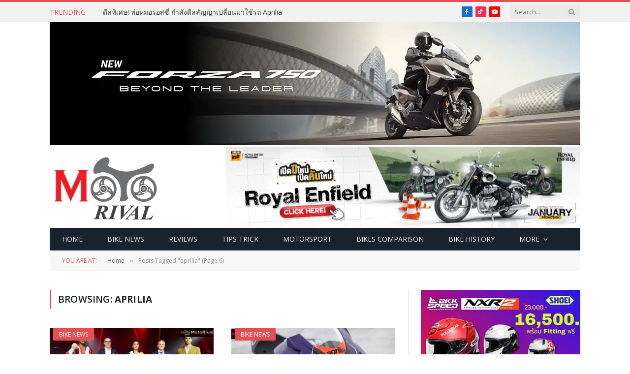

--- FILE ---
content_type: text/html; charset=UTF-8
request_url: https://www.motorival.com/tag/aprilia/page/6/
body_size: 17369
content:
<!DOCTYPE html>
<html lang="en-US" class="s-light site-s-light">

<head>

	<meta charset="UTF-8" />
	<meta name="viewport" content="width=device-width, initial-scale=1" />
	
   
	<script type="application/javascript" src="//anymind360.com/js/1094/ats.js"></script>

	<style>
#wpadminbar #wp-admin-bar-wccp_free_top_button .ab-icon:before {
	content: "\f160";
	color: #02CA02;
	top: 3px;
}
#wpadminbar #wp-admin-bar-wccp_free_top_button .ab-icon {
	transform: rotate(45deg);
}
</style>
<meta name='robots' content='index, follow, max-image-preview:large, max-snippet:-1, max-video-preview:-1' />
	<style>img:is([sizes="auto" i], [sizes^="auto," i]) { contain-intrinsic-size: 3000px 1500px }</style>
	
	<!-- This site is optimized with the Yoast SEO plugin v24.9 - https://yoast.com/wordpress/plugins/seo/ -->
	<title>aprilia Archives - Page 6 of 26 - Motorival.com</title><link rel="preload" as="font" href="https://www.motorival.com/wp-content/themes/smart-mag/css/icons/fonts/ts-icons.woff2?v3.2" type="font/woff2" crossorigin="anonymous" />
	<link rel="canonical" href="https://www.motorival.com/tag/aprilia/page/6/" />
	<link rel="prev" href="https://www.motorival.com/tag/aprilia/page/5/" />
	<link rel="next" href="https://www.motorival.com/tag/aprilia/page/7/" />
	<meta property="og:locale" content="en_US" />
	<meta property="og:type" content="article" />
	<meta property="og:title" content="aprilia Archives - Page 6 of 26 - Motorival.com" />
	<meta property="og:url" content="https://www.motorival.com/tag/aprilia/" />
	<meta property="og:site_name" content="Motorival.com" />
	<meta name="twitter:card" content="summary_large_image" />
	<meta name="twitter:site" content="@MotoRival2015" />
	<script type="application/ld+json" class="yoast-schema-graph">{"@context":"https://schema.org","@graph":[{"@type":"CollectionPage","@id":"https://www.motorival.com/tag/aprilia/","url":"https://www.motorival.com/tag/aprilia/page/6/","name":"aprilia Archives - Page 6 of 26 - Motorival.com","isPartOf":{"@id":"https://www.motorival.com/#website"},"primaryImageOfPage":{"@id":"https://www.motorival.com/tag/aprilia/page/6/#primaryimage"},"image":{"@id":"https://www.motorival.com/tag/aprilia/page/6/#primaryimage"},"thumbnailUrl":"https://www.motorival.com/wp-content/uploads/2023/01/2023-Aprilia-SR-GT200-Infinity-Blue.jpg","breadcrumb":{"@id":"https://www.motorival.com/tag/aprilia/page/6/#breadcrumb"},"inLanguage":"en-US"},{"@type":"ImageObject","inLanguage":"en-US","@id":"https://www.motorival.com/tag/aprilia/page/6/#primaryimage","url":"https://www.motorival.com/wp-content/uploads/2023/01/2023-Aprilia-SR-GT200-Infinity-Blue.jpg","contentUrl":"https://www.motorival.com/wp-content/uploads/2023/01/2023-Aprilia-SR-GT200-Infinity-Blue.jpg","width":800,"height":420,"caption":"Aprilia SR GT200 Infinity Blue"},{"@type":"BreadcrumbList","@id":"https://www.motorival.com/tag/aprilia/page/6/#breadcrumb","itemListElement":[{"@type":"ListItem","position":1,"name":"Home","item":"https://www.motorival.com/"},{"@type":"ListItem","position":2,"name":"aprilia"}]},{"@type":"WebSite","@id":"https://www.motorival.com/#website","url":"https://www.motorival.com/","name":"Motorival.com","description":"ข่าวมอเตอร์ไซค์","publisher":{"@id":"https://www.motorival.com/#organization"},"potentialAction":[{"@type":"SearchAction","target":{"@type":"EntryPoint","urlTemplate":"https://www.motorival.com/?s={search_term_string}"},"query-input":{"@type":"PropertyValueSpecification","valueRequired":true,"valueName":"search_term_string"}}],"inLanguage":"en-US"},{"@type":"Organization","@id":"https://www.motorival.com/#organization","name":"Motorival.com","url":"https://www.motorival.com/","logo":{"@type":"ImageObject","inLanguage":"en-US","@id":"https://www.motorival.com/#/schema/logo/image/","url":"https://www.motorival.com/wp-content/uploads/2025/01/MotoRival-Logo-Favicon.webp","contentUrl":"https://www.motorival.com/wp-content/uploads/2025/01/MotoRival-Logo-Favicon.webp","width":512,"height":512,"caption":"Motorival.com"},"image":{"@id":"https://www.motorival.com/#/schema/logo/image/"},"sameAs":["https://www.facebook.com/motorival","https://x.com/MotoRival2015"]}]}</script>
	<!-- / Yoast SEO plugin. -->


<link rel='dns-prefetch' href='//fonts.googleapis.com' />
<link rel="alternate" type="application/rss+xml" title="Motorival.com &raquo; Feed" href="https://www.motorival.com/feed/" />
<link rel="alternate" type="application/rss+xml" title="Motorival.com &raquo; aprilia Tag Feed" href="https://www.motorival.com/tag/aprilia/feed/" />
<script type="text/javascript">
/* <![CDATA[ */
window._wpemojiSettings = {"baseUrl":"https:\/\/s.w.org\/images\/core\/emoji\/15.1.0\/72x72\/","ext":".png","svgUrl":"https:\/\/s.w.org\/images\/core\/emoji\/15.1.0\/svg\/","svgExt":".svg","source":{"concatemoji":"https:\/\/www.motorival.com\/wp-includes\/js\/wp-emoji-release.min.js?ver=6.8"}};
/*! This file is auto-generated */
!function(i,n){var o,s,e;function c(e){try{var t={supportTests:e,timestamp:(new Date).valueOf()};sessionStorage.setItem(o,JSON.stringify(t))}catch(e){}}function p(e,t,n){e.clearRect(0,0,e.canvas.width,e.canvas.height),e.fillText(t,0,0);var t=new Uint32Array(e.getImageData(0,0,e.canvas.width,e.canvas.height).data),r=(e.clearRect(0,0,e.canvas.width,e.canvas.height),e.fillText(n,0,0),new Uint32Array(e.getImageData(0,0,e.canvas.width,e.canvas.height).data));return t.every(function(e,t){return e===r[t]})}function u(e,t,n){switch(t){case"flag":return n(e,"\ud83c\udff3\ufe0f\u200d\u26a7\ufe0f","\ud83c\udff3\ufe0f\u200b\u26a7\ufe0f")?!1:!n(e,"\ud83c\uddfa\ud83c\uddf3","\ud83c\uddfa\u200b\ud83c\uddf3")&&!n(e,"\ud83c\udff4\udb40\udc67\udb40\udc62\udb40\udc65\udb40\udc6e\udb40\udc67\udb40\udc7f","\ud83c\udff4\u200b\udb40\udc67\u200b\udb40\udc62\u200b\udb40\udc65\u200b\udb40\udc6e\u200b\udb40\udc67\u200b\udb40\udc7f");case"emoji":return!n(e,"\ud83d\udc26\u200d\ud83d\udd25","\ud83d\udc26\u200b\ud83d\udd25")}return!1}function f(e,t,n){var r="undefined"!=typeof WorkerGlobalScope&&self instanceof WorkerGlobalScope?new OffscreenCanvas(300,150):i.createElement("canvas"),a=r.getContext("2d",{willReadFrequently:!0}),o=(a.textBaseline="top",a.font="600 32px Arial",{});return e.forEach(function(e){o[e]=t(a,e,n)}),o}function t(e){var t=i.createElement("script");t.src=e,t.defer=!0,i.head.appendChild(t)}"undefined"!=typeof Promise&&(o="wpEmojiSettingsSupports",s=["flag","emoji"],n.supports={everything:!0,everythingExceptFlag:!0},e=new Promise(function(e){i.addEventListener("DOMContentLoaded",e,{once:!0})}),new Promise(function(t){var n=function(){try{var e=JSON.parse(sessionStorage.getItem(o));if("object"==typeof e&&"number"==typeof e.timestamp&&(new Date).valueOf()<e.timestamp+604800&&"object"==typeof e.supportTests)return e.supportTests}catch(e){}return null}();if(!n){if("undefined"!=typeof Worker&&"undefined"!=typeof OffscreenCanvas&&"undefined"!=typeof URL&&URL.createObjectURL&&"undefined"!=typeof Blob)try{var e="postMessage("+f.toString()+"("+[JSON.stringify(s),u.toString(),p.toString()].join(",")+"));",r=new Blob([e],{type:"text/javascript"}),a=new Worker(URL.createObjectURL(r),{name:"wpTestEmojiSupports"});return void(a.onmessage=function(e){c(n=e.data),a.terminate(),t(n)})}catch(e){}c(n=f(s,u,p))}t(n)}).then(function(e){for(var t in e)n.supports[t]=e[t],n.supports.everything=n.supports.everything&&n.supports[t],"flag"!==t&&(n.supports.everythingExceptFlag=n.supports.everythingExceptFlag&&n.supports[t]);n.supports.everythingExceptFlag=n.supports.everythingExceptFlag&&!n.supports.flag,n.DOMReady=!1,n.readyCallback=function(){n.DOMReady=!0}}).then(function(){return e}).then(function(){var e;n.supports.everything||(n.readyCallback(),(e=n.source||{}).concatemoji?t(e.concatemoji):e.wpemoji&&e.twemoji&&(t(e.twemoji),t(e.wpemoji)))}))}((window,document),window._wpemojiSettings);
/* ]]> */
</script>
<style id='wp-emoji-styles-inline-css' type='text/css'>

	img.wp-smiley, img.emoji {
		display: inline !important;
		border: none !important;
		box-shadow: none !important;
		height: 1em !important;
		width: 1em !important;
		margin: 0 0.07em !important;
		vertical-align: -0.1em !important;
		background: none !important;
		padding: 0 !important;
	}
</style>
<link rel='stylesheet' id='wp-block-library-css' href='https://www.motorival.com/wp-includes/css/dist/block-library/style.min.css?ver=6.8' type='text/css' media='all' />
<style id='classic-theme-styles-inline-css' type='text/css'>
/*! This file is auto-generated */
.wp-block-button__link{color:#fff;background-color:#32373c;border-radius:9999px;box-shadow:none;text-decoration:none;padding:calc(.667em + 2px) calc(1.333em + 2px);font-size:1.125em}.wp-block-file__button{background:#32373c;color:#fff;text-decoration:none}
</style>
<style id='global-styles-inline-css' type='text/css'>
:root{--wp--preset--aspect-ratio--square: 1;--wp--preset--aspect-ratio--4-3: 4/3;--wp--preset--aspect-ratio--3-4: 3/4;--wp--preset--aspect-ratio--3-2: 3/2;--wp--preset--aspect-ratio--2-3: 2/3;--wp--preset--aspect-ratio--16-9: 16/9;--wp--preset--aspect-ratio--9-16: 9/16;--wp--preset--color--black: #000000;--wp--preset--color--cyan-bluish-gray: #abb8c3;--wp--preset--color--white: #ffffff;--wp--preset--color--pale-pink: #f78da7;--wp--preset--color--vivid-red: #cf2e2e;--wp--preset--color--luminous-vivid-orange: #ff6900;--wp--preset--color--luminous-vivid-amber: #fcb900;--wp--preset--color--light-green-cyan: #7bdcb5;--wp--preset--color--vivid-green-cyan: #00d084;--wp--preset--color--pale-cyan-blue: #8ed1fc;--wp--preset--color--vivid-cyan-blue: #0693e3;--wp--preset--color--vivid-purple: #9b51e0;--wp--preset--gradient--vivid-cyan-blue-to-vivid-purple: linear-gradient(135deg,rgba(6,147,227,1) 0%,rgb(155,81,224) 100%);--wp--preset--gradient--light-green-cyan-to-vivid-green-cyan: linear-gradient(135deg,rgb(122,220,180) 0%,rgb(0,208,130) 100%);--wp--preset--gradient--luminous-vivid-amber-to-luminous-vivid-orange: linear-gradient(135deg,rgba(252,185,0,1) 0%,rgba(255,105,0,1) 100%);--wp--preset--gradient--luminous-vivid-orange-to-vivid-red: linear-gradient(135deg,rgba(255,105,0,1) 0%,rgb(207,46,46) 100%);--wp--preset--gradient--very-light-gray-to-cyan-bluish-gray: linear-gradient(135deg,rgb(238,238,238) 0%,rgb(169,184,195) 100%);--wp--preset--gradient--cool-to-warm-spectrum: linear-gradient(135deg,rgb(74,234,220) 0%,rgb(151,120,209) 20%,rgb(207,42,186) 40%,rgb(238,44,130) 60%,rgb(251,105,98) 80%,rgb(254,248,76) 100%);--wp--preset--gradient--blush-light-purple: linear-gradient(135deg,rgb(255,206,236) 0%,rgb(152,150,240) 100%);--wp--preset--gradient--blush-bordeaux: linear-gradient(135deg,rgb(254,205,165) 0%,rgb(254,45,45) 50%,rgb(107,0,62) 100%);--wp--preset--gradient--luminous-dusk: linear-gradient(135deg,rgb(255,203,112) 0%,rgb(199,81,192) 50%,rgb(65,88,208) 100%);--wp--preset--gradient--pale-ocean: linear-gradient(135deg,rgb(255,245,203) 0%,rgb(182,227,212) 50%,rgb(51,167,181) 100%);--wp--preset--gradient--electric-grass: linear-gradient(135deg,rgb(202,248,128) 0%,rgb(113,206,126) 100%);--wp--preset--gradient--midnight: linear-gradient(135deg,rgb(2,3,129) 0%,rgb(40,116,252) 100%);--wp--preset--font-size--small: 13px;--wp--preset--font-size--medium: 20px;--wp--preset--font-size--large: 36px;--wp--preset--font-size--x-large: 42px;--wp--preset--spacing--20: 0.44rem;--wp--preset--spacing--30: 0.67rem;--wp--preset--spacing--40: 1rem;--wp--preset--spacing--50: 1.5rem;--wp--preset--spacing--60: 2.25rem;--wp--preset--spacing--70: 3.38rem;--wp--preset--spacing--80: 5.06rem;--wp--preset--shadow--natural: 6px 6px 9px rgba(0, 0, 0, 0.2);--wp--preset--shadow--deep: 12px 12px 50px rgba(0, 0, 0, 0.4);--wp--preset--shadow--sharp: 6px 6px 0px rgba(0, 0, 0, 0.2);--wp--preset--shadow--outlined: 6px 6px 0px -3px rgba(255, 255, 255, 1), 6px 6px rgba(0, 0, 0, 1);--wp--preset--shadow--crisp: 6px 6px 0px rgba(0, 0, 0, 1);}:where(.is-layout-flex){gap: 0.5em;}:where(.is-layout-grid){gap: 0.5em;}body .is-layout-flex{display: flex;}.is-layout-flex{flex-wrap: wrap;align-items: center;}.is-layout-flex > :is(*, div){margin: 0;}body .is-layout-grid{display: grid;}.is-layout-grid > :is(*, div){margin: 0;}:where(.wp-block-columns.is-layout-flex){gap: 2em;}:where(.wp-block-columns.is-layout-grid){gap: 2em;}:where(.wp-block-post-template.is-layout-flex){gap: 1.25em;}:where(.wp-block-post-template.is-layout-grid){gap: 1.25em;}.has-black-color{color: var(--wp--preset--color--black) !important;}.has-cyan-bluish-gray-color{color: var(--wp--preset--color--cyan-bluish-gray) !important;}.has-white-color{color: var(--wp--preset--color--white) !important;}.has-pale-pink-color{color: var(--wp--preset--color--pale-pink) !important;}.has-vivid-red-color{color: var(--wp--preset--color--vivid-red) !important;}.has-luminous-vivid-orange-color{color: var(--wp--preset--color--luminous-vivid-orange) !important;}.has-luminous-vivid-amber-color{color: var(--wp--preset--color--luminous-vivid-amber) !important;}.has-light-green-cyan-color{color: var(--wp--preset--color--light-green-cyan) !important;}.has-vivid-green-cyan-color{color: var(--wp--preset--color--vivid-green-cyan) !important;}.has-pale-cyan-blue-color{color: var(--wp--preset--color--pale-cyan-blue) !important;}.has-vivid-cyan-blue-color{color: var(--wp--preset--color--vivid-cyan-blue) !important;}.has-vivid-purple-color{color: var(--wp--preset--color--vivid-purple) !important;}.has-black-background-color{background-color: var(--wp--preset--color--black) !important;}.has-cyan-bluish-gray-background-color{background-color: var(--wp--preset--color--cyan-bluish-gray) !important;}.has-white-background-color{background-color: var(--wp--preset--color--white) !important;}.has-pale-pink-background-color{background-color: var(--wp--preset--color--pale-pink) !important;}.has-vivid-red-background-color{background-color: var(--wp--preset--color--vivid-red) !important;}.has-luminous-vivid-orange-background-color{background-color: var(--wp--preset--color--luminous-vivid-orange) !important;}.has-luminous-vivid-amber-background-color{background-color: var(--wp--preset--color--luminous-vivid-amber) !important;}.has-light-green-cyan-background-color{background-color: var(--wp--preset--color--light-green-cyan) !important;}.has-vivid-green-cyan-background-color{background-color: var(--wp--preset--color--vivid-green-cyan) !important;}.has-pale-cyan-blue-background-color{background-color: var(--wp--preset--color--pale-cyan-blue) !important;}.has-vivid-cyan-blue-background-color{background-color: var(--wp--preset--color--vivid-cyan-blue) !important;}.has-vivid-purple-background-color{background-color: var(--wp--preset--color--vivid-purple) !important;}.has-black-border-color{border-color: var(--wp--preset--color--black) !important;}.has-cyan-bluish-gray-border-color{border-color: var(--wp--preset--color--cyan-bluish-gray) !important;}.has-white-border-color{border-color: var(--wp--preset--color--white) !important;}.has-pale-pink-border-color{border-color: var(--wp--preset--color--pale-pink) !important;}.has-vivid-red-border-color{border-color: var(--wp--preset--color--vivid-red) !important;}.has-luminous-vivid-orange-border-color{border-color: var(--wp--preset--color--luminous-vivid-orange) !important;}.has-luminous-vivid-amber-border-color{border-color: var(--wp--preset--color--luminous-vivid-amber) !important;}.has-light-green-cyan-border-color{border-color: var(--wp--preset--color--light-green-cyan) !important;}.has-vivid-green-cyan-border-color{border-color: var(--wp--preset--color--vivid-green-cyan) !important;}.has-pale-cyan-blue-border-color{border-color: var(--wp--preset--color--pale-cyan-blue) !important;}.has-vivid-cyan-blue-border-color{border-color: var(--wp--preset--color--vivid-cyan-blue) !important;}.has-vivid-purple-border-color{border-color: var(--wp--preset--color--vivid-purple) !important;}.has-vivid-cyan-blue-to-vivid-purple-gradient-background{background: var(--wp--preset--gradient--vivid-cyan-blue-to-vivid-purple) !important;}.has-light-green-cyan-to-vivid-green-cyan-gradient-background{background: var(--wp--preset--gradient--light-green-cyan-to-vivid-green-cyan) !important;}.has-luminous-vivid-amber-to-luminous-vivid-orange-gradient-background{background: var(--wp--preset--gradient--luminous-vivid-amber-to-luminous-vivid-orange) !important;}.has-luminous-vivid-orange-to-vivid-red-gradient-background{background: var(--wp--preset--gradient--luminous-vivid-orange-to-vivid-red) !important;}.has-very-light-gray-to-cyan-bluish-gray-gradient-background{background: var(--wp--preset--gradient--very-light-gray-to-cyan-bluish-gray) !important;}.has-cool-to-warm-spectrum-gradient-background{background: var(--wp--preset--gradient--cool-to-warm-spectrum) !important;}.has-blush-light-purple-gradient-background{background: var(--wp--preset--gradient--blush-light-purple) !important;}.has-blush-bordeaux-gradient-background{background: var(--wp--preset--gradient--blush-bordeaux) !important;}.has-luminous-dusk-gradient-background{background: var(--wp--preset--gradient--luminous-dusk) !important;}.has-pale-ocean-gradient-background{background: var(--wp--preset--gradient--pale-ocean) !important;}.has-electric-grass-gradient-background{background: var(--wp--preset--gradient--electric-grass) !important;}.has-midnight-gradient-background{background: var(--wp--preset--gradient--midnight) !important;}.has-small-font-size{font-size: var(--wp--preset--font-size--small) !important;}.has-medium-font-size{font-size: var(--wp--preset--font-size--medium) !important;}.has-large-font-size{font-size: var(--wp--preset--font-size--large) !important;}.has-x-large-font-size{font-size: var(--wp--preset--font-size--x-large) !important;}
:where(.wp-block-post-template.is-layout-flex){gap: 1.25em;}:where(.wp-block-post-template.is-layout-grid){gap: 1.25em;}
:where(.wp-block-columns.is-layout-flex){gap: 2em;}:where(.wp-block-columns.is-layout-grid){gap: 2em;}
:root :where(.wp-block-pullquote){font-size: 1.5em;line-height: 1.6;}
</style>
<link rel='stylesheet' id='smartmag-core-css' href='https://www.motorival.com/wp-content/themes/smart-mag/style.css?ver=10.2.1' type='text/css' media='all' />
<link rel='stylesheet' id='smartmag-fonts-css' href='https://fonts.googleapis.com/css?family=Open+Sans%3A400%2C400i%2C600%2C700%7CRoboto+Slab%3A400%2C500&#038;display=swap' type='text/css' media='all' />
<link rel='stylesheet' id='smartmag-magnific-popup-css' href='https://www.motorival.com/wp-content/themes/smart-mag/css/lightbox.css?ver=10.2.1' type='text/css' media='all' />
<link rel='stylesheet' id='font-awesome4-css' href='https://www.motorival.com/wp-content/themes/smart-mag/css/fontawesome/css/font-awesome.min.css?ver=10.2.1' type='text/css' media='all' />
<link rel='stylesheet' id='smartmag-icons-css' href='https://www.motorival.com/wp-content/themes/smart-mag/css/icons/icons.css?ver=10.2.1' type='text/css' media='all' />
<link rel='stylesheet' id='smartmag-skin-css' href='https://www.motorival.com/wp-content/themes/smart-mag/css/skin-classic.css?ver=10.2.1' type='text/css' media='all' />
<style id='smartmag-skin-inline-css' type='text/css'>
:root { --c-main: #e54e53;
--c-main-rgb: 229,78,83;
--main-width: 1078px; }
.smart-head-mobile .smart-head-mid { border-top-width: 3px; }
.loop-grid .ratio-is-custom { padding-bottom: calc(100% / 1.88); }
.loop-list .ratio-is-custom { padding-bottom: calc(100% / 1.88); }
.list-post { --list-p-media-width: 40%; --list-p-media-max-width: 85%; }
.list-post .media:not(i) { --list-p-media-max-width: 40%; }
.loop-small .ratio-is-custom { padding-bottom: calc(100% / 1.149); }
.loop-small .media:not(i) { max-width: 75px; }
.single .featured .ratio-is-custom { padding-bottom: calc(100% / 2); }


</style>
<link rel='stylesheet' id='smart-mag-child-css' href='https://www.motorival.com/wp-content/themes/smart-mag-child/style.css?ver=1.0' type='text/css' media='all' />
<script type="text/javascript" id="smartmag-lazy-inline-js-after">
/* <![CDATA[ */
/**
 * @copyright ThemeSphere
 * @preserve
 */
var BunyadLazy={};BunyadLazy.load=function(){function a(e,n){var t={};e.dataset.bgset&&e.dataset.sizes?(t.sizes=e.dataset.sizes,t.srcset=e.dataset.bgset):t.src=e.dataset.bgsrc,function(t){var a=t.dataset.ratio;if(0<a){const e=t.parentElement;if(e.classList.contains("media-ratio")){const n=e.style;n.getPropertyValue("--a-ratio")||(n.paddingBottom=100/a+"%")}}}(e);var a,o=document.createElement("img");for(a in o.onload=function(){var t="url('"+(o.currentSrc||o.src)+"')",a=e.style;a.backgroundImage!==t&&requestAnimationFrame(()=>{a.backgroundImage=t,n&&n()}),o.onload=null,o.onerror=null,o=null},o.onerror=o.onload,t)o.setAttribute(a,t[a]);o&&o.complete&&0<o.naturalWidth&&o.onload&&o.onload()}function e(t){t.dataset.loaded||a(t,()=>{document.dispatchEvent(new Event("lazyloaded")),t.dataset.loaded=1})}function n(t){"complete"===document.readyState?t():window.addEventListener("load",t)}return{initEarly:function(){var t,a=()=>{document.querySelectorAll(".img.bg-cover:not(.lazyload)").forEach(e)};"complete"!==document.readyState?(t=setInterval(a,150),n(()=>{a(),clearInterval(t)})):a()},callOnLoad:n,initBgImages:function(t){t&&n(()=>{document.querySelectorAll(".img.bg-cover").forEach(e)})},bgLoad:a}}(),BunyadLazy.load.initEarly();
/* ]]> */
</script>
<script type="text/javascript" src="https://www.motorival.com/wp-includes/js/jquery/jquery.min.js?ver=3.7.1" id="jquery-core-js"></script>
<script type="text/javascript" src="https://www.motorival.com/wp-includes/js/jquery/jquery-migrate.min.js?ver=3.4.1" id="jquery-migrate-js"></script>
<link rel="https://api.w.org/" href="https://www.motorival.com/wp-json/" /><link rel="alternate" title="JSON" type="application/json" href="https://www.motorival.com/wp-json/wp/v2/tags/82" /><link rel="EditURI" type="application/rsd+xml" title="RSD" href="https://www.motorival.com/xmlrpc.php?rsd" />
<meta name="generator" content="WordPress 6.8" />
<script id="wpcp_disable_selection" type="text/javascript">
var image_save_msg='You are not allowed to save images!';
	var no_menu_msg='Context Menu disabled!';
	var smessage = "Content is protected !!";

function disableEnterKey(e)
{
	var elemtype = e.target.tagName;
	
	elemtype = elemtype.toUpperCase();
	
	if (elemtype == "TEXT" || elemtype == "TEXTAREA" || elemtype == "INPUT" || elemtype == "PASSWORD" || elemtype == "SELECT" || elemtype == "OPTION" || elemtype == "EMBED")
	{
		elemtype = 'TEXT';
	}
	
	if (e.ctrlKey){
     var key;
     if(window.event)
          key = window.event.keyCode;     //IE
     else
          key = e.which;     //firefox (97)
    //if (key != 17) alert(key);
     if (elemtype!= 'TEXT' && (key == 97 || key == 65 || key == 67 || key == 99 || key == 88 || key == 120 || key == 26 || key == 85  || key == 86 || key == 83 || key == 43 || key == 73))
     {
		if(wccp_free_iscontenteditable(e)) return true;
		show_wpcp_message('You are not allowed to copy content or view source');
		return false;
     }else
     	return true;
     }
}


/*For contenteditable tags*/
function wccp_free_iscontenteditable(e)
{
	var e = e || window.event; // also there is no e.target property in IE. instead IE uses window.event.srcElement
  	
	var target = e.target || e.srcElement;

	var elemtype = e.target.nodeName;
	
	elemtype = elemtype.toUpperCase();
	
	var iscontenteditable = "false";
		
	if(typeof target.getAttribute!="undefined" ) iscontenteditable = target.getAttribute("contenteditable"); // Return true or false as string
	
	var iscontenteditable2 = false;
	
	if(typeof target.isContentEditable!="undefined" ) iscontenteditable2 = target.isContentEditable; // Return true or false as boolean

	if(target.parentElement.isContentEditable) iscontenteditable2 = true;
	
	if (iscontenteditable == "true" || iscontenteditable2 == true)
	{
		if(typeof target.style!="undefined" ) target.style.cursor = "text";
		
		return true;
	}
}

////////////////////////////////////
function disable_copy(e)
{	
	var e = e || window.event; // also there is no e.target property in IE. instead IE uses window.event.srcElement
	
	var elemtype = e.target.tagName;
	
	elemtype = elemtype.toUpperCase();
	
	if (elemtype == "TEXT" || elemtype == "TEXTAREA" || elemtype == "INPUT" || elemtype == "PASSWORD" || elemtype == "SELECT" || elemtype == "OPTION" || elemtype == "EMBED")
	{
		elemtype = 'TEXT';
	}
	
	if(wccp_free_iscontenteditable(e)) return true;
	
	var isSafari = /Safari/.test(navigator.userAgent) && /Apple Computer/.test(navigator.vendor);
	
	var checker_IMG = '';
	if (elemtype == "IMG" && checker_IMG == 'checked' && e.detail >= 2) {show_wpcp_message(alertMsg_IMG);return false;}
	if (elemtype != "TEXT")
	{
		if (smessage !== "" && e.detail == 2)
			show_wpcp_message(smessage);
		
		if (isSafari)
			return true;
		else
			return false;
	}	
}

//////////////////////////////////////////
function disable_copy_ie()
{
	var e = e || window.event;
	var elemtype = window.event.srcElement.nodeName;
	elemtype = elemtype.toUpperCase();
	if(wccp_free_iscontenteditable(e)) return true;
	if (elemtype == "IMG") {show_wpcp_message(alertMsg_IMG);return false;}
	if (elemtype != "TEXT" && elemtype != "TEXTAREA" && elemtype != "INPUT" && elemtype != "PASSWORD" && elemtype != "SELECT" && elemtype != "OPTION" && elemtype != "EMBED")
	{
		return false;
	}
}	
function reEnable()
{
	return true;
}
document.onkeydown = disableEnterKey;
document.onselectstart = disable_copy_ie;
if(navigator.userAgent.indexOf('MSIE')==-1)
{
	document.onmousedown = disable_copy;
	document.onclick = reEnable;
}
function disableSelection(target)
{
    //For IE This code will work
    if (typeof target.onselectstart!="undefined")
    target.onselectstart = disable_copy_ie;
    
    //For Firefox This code will work
    else if (typeof target.style.MozUserSelect!="undefined")
    {target.style.MozUserSelect="none";}
    
    //All other  (ie: Opera) This code will work
    else
    target.onmousedown=function(){return false}
    target.style.cursor = "default";
}
//Calling the JS function directly just after body load
window.onload = function(){disableSelection(document.body);};

//////////////////special for safari Start////////////////
var onlongtouch;
var timer;
var touchduration = 1000; //length of time we want the user to touch before we do something

var elemtype = "";
function touchstart(e) {
	var e = e || window.event;
  // also there is no e.target property in IE.
  // instead IE uses window.event.srcElement
  	var target = e.target || e.srcElement;
	
	elemtype = window.event.srcElement.nodeName;
	
	elemtype = elemtype.toUpperCase();
	
	if(!wccp_pro_is_passive()) e.preventDefault();
	if (!timer) {
		timer = setTimeout(onlongtouch, touchduration);
	}
}

function touchend() {
    //stops short touches from firing the event
    if (timer) {
        clearTimeout(timer);
        timer = null;
    }
	onlongtouch();
}

onlongtouch = function(e) { //this will clear the current selection if anything selected
	
	if (elemtype != "TEXT" && elemtype != "TEXTAREA" && elemtype != "INPUT" && elemtype != "PASSWORD" && elemtype != "SELECT" && elemtype != "EMBED" && elemtype != "OPTION")	
	{
		if (window.getSelection) {
			if (window.getSelection().empty) {  // Chrome
			window.getSelection().empty();
			} else if (window.getSelection().removeAllRanges) {  // Firefox
			window.getSelection().removeAllRanges();
			}
		} else if (document.selection) {  // IE?
			document.selection.empty();
		}
		return false;
	}
};

document.addEventListener("DOMContentLoaded", function(event) { 
    window.addEventListener("touchstart", touchstart, false);
    window.addEventListener("touchend", touchend, false);
});

function wccp_pro_is_passive() {

  var cold = false,
  hike = function() {};

  try {
	  const object1 = {};
  var aid = Object.defineProperty(object1, 'passive', {
  get() {cold = true}
  });
  window.addEventListener('test', hike, aid);
  window.removeEventListener('test', hike, aid);
  } catch (e) {}

  return cold;
}
/*special for safari End*/
</script>
<script id="wpcp_disable_Right_Click" type="text/javascript">
document.ondragstart = function() { return false;}
	function nocontext(e) {
	   return false;
	}
	document.oncontextmenu = nocontext;
</script>
<style>
.unselectable
{
-moz-user-select:none;
-webkit-user-select:none;
cursor: default;
}
html
{
-webkit-touch-callout: none;
-webkit-user-select: none;
-khtml-user-select: none;
-moz-user-select: none;
-ms-user-select: none;
user-select: none;
-webkit-tap-highlight-color: rgba(0,0,0,0);
}
</style>
<script id="wpcp_css_disable_selection" type="text/javascript">
var e = document.getElementsByTagName('body')[0];
if(e)
{
	e.setAttribute('unselectable',"on");
}
</script>

		<script>
		var BunyadSchemeKey = 'bunyad-scheme';
		(() => {
			const d = document.documentElement;
			const c = d.classList;
			var scheme = localStorage.getItem(BunyadSchemeKey);
			
			if (scheme) {
				d.dataset.origClass = c;
				scheme === 'dark' ? c.remove('s-light', 'site-s-light') : c.remove('s-dark', 'site-s-dark');
				c.add('site-s-' + scheme, 's-' + scheme);
			}
		})();
		</script>
		<meta name="generator" content="Elementor 3.28.4; features: e_font_icon_svg, additional_custom_breakpoints, e_local_google_fonts, e_element_cache; settings: css_print_method-external, google_font-enabled, font_display-swap">
			<style>
				.e-con.e-parent:nth-of-type(n+4):not(.e-lazyloaded):not(.e-no-lazyload),
				.e-con.e-parent:nth-of-type(n+4):not(.e-lazyloaded):not(.e-no-lazyload) * {
					background-image: none !important;
				}
				@media screen and (max-height: 1024px) {
					.e-con.e-parent:nth-of-type(n+3):not(.e-lazyloaded):not(.e-no-lazyload),
					.e-con.e-parent:nth-of-type(n+3):not(.e-lazyloaded):not(.e-no-lazyload) * {
						background-image: none !important;
					}
				}
				@media screen and (max-height: 640px) {
					.e-con.e-parent:nth-of-type(n+2):not(.e-lazyloaded):not(.e-no-lazyload),
					.e-con.e-parent:nth-of-type(n+2):not(.e-lazyloaded):not(.e-no-lazyload) * {
						background-image: none !important;
					}
				}
			</style>
			<link rel="icon" href="https://www.motorival.com/wp-content/uploads/2025/01/MotoRival-Logo-Favicon-150x150.webp" sizes="32x32" />
<link rel="icon" href="https://www.motorival.com/wp-content/uploads/2025/01/MotoRival-Logo-Favicon-300x300.webp" sizes="192x192" />
<link rel="apple-touch-icon" href="https://www.motorival.com/wp-content/uploads/2025/01/MotoRival-Logo-Favicon-300x300.webp" />
<meta name="msapplication-TileImage" content="https://www.motorival.com/wp-content/uploads/2025/01/MotoRival-Logo-Favicon-300x300.webp" />
		<style type="text/css" id="wp-custom-css">
			.entry-content {
    font-size: 18px !important;
}
.entry-content  h1 {
    font-size: 20px !important;
}
.smart-head-legacy {
    --head-mid-h: 165px;
}
.smart-head .h-text {
    height: 100%;
}
.main-footer .logo-text{
	display:none;
}
.smart-head .h-text img{
	    max-height: 100% !important;
}
.smart-head :where(.items-left) .logo-image {
    padding-right: 20px;
}
.smart-head .logo-image {
    padding: 5px 10px;
    background: #fff;
}
.smart-head-mobile .smart-head-mid.s-dark {
    background: #ffffff;
}
.smart-head-mobile .items-right i{
	color: #19232d;
}
.hamburger-icon .inner, .hamburger-icon .inner:before, .hamburger-icon .inner:after {
    background-color: #19232d;
}
.top-banner{
	margin-bottom:3px;
}
.smart-head-row .top-banner p,
.smart-head-row .top-banner p img.alignnone, img.alignnone{
	margin:0;
}
.motorival_pre_main_content p, 
.motorival_pre_main_content p img.alignnone,img.alignnone{
	margin:2px 0;
}
@media (min-width: 941px) {
    .motorival_pre_main_content {
        display: none !important;
    }
}
@media (min-width: 941px) and (max-width: 1200px) {
	.smart-head-mid {
			padding-right: 0;
	}
}
		</style>
		

</head>

<body class="archive paged tag tag-aprilia tag-82 paged-6 tag-paged-6 wp-theme-smart-mag wp-child-theme-smart-mag-child unselectable right-sidebar has-lb has-lb-sm ts-img-hov-fade has-sb-sep layout-normal elementor-default elementor-kit-156587">



<div class="main-wrap">

	<div class="motorival_pre_main_content"><div class="motorival-baner"><p><a href="https://www.thaihonda.co.th/hondabigbike/motorcycle/sport-touring/newforza750-2025" target="_blank" rel="noopener"><img fetchpriority="high" fetchpriority="high" decoding="async" class="alignnone wp-image-156714 size-full" src="https://www.motorival.com/wp-content/uploads/2025/05/Banner-H1-Honda-Forza-750.jpg" alt="" width="1078" height="250" /></a></p>
</div></div>
<div class="off-canvas-backdrop"></div>
<div class="mobile-menu-container off-canvas s-dark hide-menu-lg" id="off-canvas">

	<div class="off-canvas-head">
		<a href="#" class="close">
			<span class="visuallyhidden">Close Menu</span>
			<i class="tsi tsi-times"></i>
		</a>

		<div class="ts-logo">
					</div>
	</div>

	<div class="off-canvas-content">

					<ul class="mobile-menu"></ul>
		
		
		
		<div class="spc-social-block spc-social spc-social-b smart-head-social">
		
			
				<a href="https://www.facebook.com/motorival/" class="link service s-facebook" target="_blank" rel="nofollow noopener">
					<i class="icon tsi tsi-facebook"></i>					<span class="visuallyhidden">Facebook</span>
				</a>
									
			
				<a href="#" class="link service s-twitter" target="_blank" rel="nofollow noopener">
					<i class="icon tsi tsi-twitter"></i>					<span class="visuallyhidden">X (Twitter)</span>
				</a>
									
			
				<a href="#" class="link service s-instagram" target="_blank" rel="nofollow noopener">
					<i class="icon tsi tsi-instagram"></i>					<span class="visuallyhidden">Instagram</span>
				</a>
									
			
		</div>

		
	</div>

</div>
<div class="smart-head smart-head-legacy smart-head-main" id="smart-head" data-sticky="auto" data-sticky-type="smart" data-sticky-full>
		<div class="smart-head-row smart-head-top is-light smart-head-row-full">

		<div class="inner wrap">

							
				<div class="items items-left ">
				
<div class="trending-ticker" data-delay="8">
	<span class="heading">Trending</span>

	<ul>
				
			<li><a href="https://www.motorival.com/rossi-deal-vr46-to-aprilia-bike/" class="post-link">ดีลพิเศษ! พ่อหมอรอสซี่ กำลังดีลสัญญาเปลี่ยนมาใช้รถ Aprilia</a></li>
		
				
			<li><a href="https://www.motorival.com/benelli-trk-602x-2026/" class="post-link">🏍️ Benelli TRK 602X 2026 ADV กลางรุ่นใหม่ ในคลาส 600</a></li>
		
				
			<li><a href="https://www.motorival.com/mm93-help-pecco/" class="post-link">🔴 Ducati เผย Marc Marquez ช่วย “ปกป้อง” Pecco ในช่วงฟอร์มตก สะท้อนความเป็นผู้นำในทีมโรงงาน</a></li>
		
				
			<li><a href="https://www.motorival.com/pecco-leave-ducati/" class="post-link">สัญญาณมา “เป็กโก้” เตรียมโบกมือลา Ducati?</a></li>
		
				
			<li><a href="https://www.motorival.com/mm93-crash-panigalev2/" class="post-link">เปิดคลิป MM93 ล้ม ขณะซ้อมขี่</a></li>
		
				
			<li><a href="https://www.motorival.com/2026-adv160-analyze/" class="post-link">2026 ADV160 จอสีลุ้น เปิดตัววันต้นเดือนหน้า</a></li>
		
				
			<li><a href="https://www.motorival.com/motor-expo-2026-concept/" class="post-link">MOTOR EXPO 2026 เผยแนวคิด “โน่น นี่ นั่น สารพันยานยนต์” จัดปลายปีนี้ [TIME2026]</a></li>
		
				
			<li><a href="https://www.motorival.com/2026-harley-davidson-bagger-world-cup/" class="post-link">🏁 Harley-Davidson Bagger World Cup 2026 ยืนยันเพิ่มทีมแข่ง เปิดรูปแบบเรซวีกเอนด์ และเริ่มขายบัตรแล้ว</a></li>
		
				
			</ul>
</div>
				</div>

							
				<div class="items items-center empty">
								</div>

							
				<div class="items items-right ">
				
		<div class="spc-social-block spc-social spc-social-c smart-head-social spc-social-colors spc-social-bg">
		
			
				<a href="https://www.facebook.com/motorival/" class="link service s-facebook" target="_blank" rel="nofollow noopener">
					<i class="icon tsi tsi-facebook"></i>					<span class="visuallyhidden">Facebook</span>
				</a>
									
			
				<a href="https://tiktok.com/@motorival.official/" class="link service s-tiktok" target="_blank" rel="nofollow noopener">
					<i class="icon tsi tsi-tiktok"></i>					<span class="visuallyhidden">TikTok</span>
				</a>
									
			
				<a href="https://youtube.com/@motorival/" class="link service s-youtube" target="_blank" rel="nofollow noopener">
					<i class="icon tsi tsi-youtube-play"></i>					<span class="visuallyhidden">YouTube</span>
				</a>
									
			
		</div>

		

	<div class="smart-head-search">
		<form role="search" class="search-form" action="https://www.motorival.com/" method="get">
			<input type="text" name="s" class="query live-search-query" value="" placeholder="Search..." autocomplete="off" />
			<button class="search-button" type="submit">
				<i class="tsi tsi-search"></i>
				<span class="visuallyhidden"></span>
			</button>
		</form>
	</div> <!-- .search -->

				</div>

						
		</div>
	</div>
		<div class="smart-head-row smart-head-row-full"><div class="inner wrap top-banner"><p><a href="https://www.thaihonda.co.th/hondabigbike/motorcycle/sport-touring/newforza750-2025" target="_blank" rel="noopener"><img fetchpriority="high" fetchpriority="high" decoding="async" class="alignnone wp-image-156714 size-full" src="https://www.motorival.com/wp-content/uploads/2025/05/Banner-H1-Honda-Forza-750.jpg" alt="" width="1078" height="250" /></a></p>
</div></div>		<div class="smart-head-row smart-head-mid is-light smart-head-row-full">

		<div class="inner wrap">

							
				<div class="items items-left ">
					<a href="https://www.motorival.com/" title="Motorival.com" rel="home" class="logo-link ts-logo logo-is-image">
		<span>
			
				
					<img src="https://www.motorival.com/wp-content/uploads/2025/01/MotoRival-Logo-208x140-1.webp" class="logo-image" alt="Motorival.com" width="208" height="130"/>
									 
					</span>
	</a>				</div>

							
				<div class="items items-center empty">
								</div>

							
				<div class="items items-right ">
				
<div class="h-text h-text">
	<script type="text/javascript">

var images = [],
index = 0;

images[0] = "<a href = 'https://www.facebook.com/motoaholicshop'><img src='https://www.motorival.com/wp-content/uploads/2026/01/Kawasaki-Banner-JAN2026.gif' style='width: 100%;height: auto;' alt='Sidebar Ad'></a>";
images[1] = "<a href = 'https://www.facebook.com/RoyalEnfieldPraram5'><img src='https://www.motorival.com/wp-content/uploads/2026/01/RE-Banner-Jan2026.gif' style='width: 100%;height: auto;' alt='Sidebar Ad'></a>";
images[2] = "<a href = 'https://www.facebook.com/TriumphPraram5/'><img src='https://www.motorival.com/wp-content/uploads/2026/01/Triumph-Banner-JAN2026.gif' style='width: 100%;height: auto;' alt='Sidebar Ad'></a>";
images[3] = "<a href = ' https://www.facebook.com/mdriveracing/'><img src='https://www.motorival.com/wp-content/uploads/2026/01/MotoGroup-Banner-Jan2026.gif' style='width: 100%;height: auto;' alt='Sidebar Ad'></a>";

index = Math.floor(Math.random() * images.length);
document.write(images[index]);
//done
</script>
</div>				</div>

						
		</div>
	</div>
				<div class="smart-head-row smart-head-bot s-dark wrap">

		<div class="inner full">

							
				<div class="items items-left ">
					<div class="nav-wrap">
		<nav class="navigation navigation-main nav-hov-b">
			<ul id="menu-main" class="menu"><li id="menu-item-2327" class="menu-item menu-item-type-post_type menu-item-object-page menu-item-home menu-item-2327"><a href="https://www.motorival.com/" title="MotoRival">Home</a></li>
<li id="menu-item-73108" class="menu-item menu-item-type-post_type menu-item-object-page menu-item-73108"><a href="https://www.motorival.com/bike-news/" title="ข่าวสารรถจักรยานยนต์ จากทั่วทุกมุมโลก รถเปิดตัวใหม่ BigBike รถเล็ก และอุปกรณ์ที่เกี่ยวข้อง">Bike News</a></li>
<li id="menu-item-59700" class="menu-item menu-item-type-post_type menu-item-object-page menu-item-59700"><a href="https://www.motorival.com/reviews/" title="รีวิวมอเตอร์ไซค์">Reviews</a></li>
<li id="menu-item-59683" class="menu-item menu-item-type-post_type menu-item-object-page menu-item-59683"><a href="https://www.motorival.com/tips-trick/" title="ทิป เทคนิค">Tips Trick</a></li>
<li id="menu-item-59687" class="menu-item menu-item-type-post_type menu-item-object-page menu-item-59687"><a href="https://www.motorival.com/motorsport/" title="กีฬามอเตอร์สปอร์ต 2 ล้อ">Motorsport</a></li>
<li id="menu-item-91750" class="menu-item menu-item-type-post_type menu-item-object-page menu-item-91750"><a href="https://www.motorival.com/bikes-comparison/">Bikes Comparison</a></li>
<li id="menu-item-116462" class="menu-item menu-item-type-post_type menu-item-object-page menu-item-116462"><a href="https://www.motorival.com/bike-history/">Bike History</a></li>
<li id="menu-item-156612" class="menu-item menu-item-type-custom menu-item-object-custom menu-item-has-children menu-item-156612"><a href="#">More</a>
<ul class="sub-menu">
	<li id="menu-item-156803" class="menu-item menu-item-type-post_type menu-item-object-page menu-item-156803"><a href="https://www.motorival.com/special-scoop/">Special Scoop</a></li>
	<li id="menu-item-59703" class="menu-item menu-item-type-post_type menu-item-object-page menu-item-59703"><a href="https://www.motorival.com/interviews/" title="สัมภาษณ์บุคคลในแวดวง 2 ล้อ">Interviews</a></li>
	<li id="menu-item-59709" class="menu-item menu-item-type-post_type menu-item-object-page menu-item-59709"><a href="https://www.motorival.com/vdo/" title="วีดีโอคลิปที่น่าสนใจ">VDO</a></li>
	<li id="menu-item-29062" class="menu-item menu-item-type-post_type menu-item-object-page menu-item-29062"><a href="https://www.motorival.com/contact-mr/" title="ติดต่อเรา">Contact MotoRival</a></li>
</ul>
</li>
</ul>		</nav>
	</div>
				</div>

							
				<div class="items items-center empty">
								</div>

							
				<div class="items items-right empty">
								</div>

						
		</div>
	</div>
			</div>
<div class="smart-head smart-head-a smart-head-mobile" id="smart-head-mobile" data-sticky="mid" data-sticky-type="smart" data-sticky-full>
		<div class="smart-head-row smart-head-mid smart-head-row-3 s-dark smart-head-row-full">

		<div class="inner wrap">

							
				<div class="items items-left ">
				
<button class="offcanvas-toggle has-icon" type="button" aria-label="Menu">
	<span class="hamburger-icon hamburger-icon-a">
		<span class="inner"></span>
	</span>
</button>				</div>

							
				<div class="items items-center ">
					<a href="https://www.motorival.com/" title="Motorival.com" rel="home" class="logo-link ts-logo logo-is-image">
		<span>
			
				
					<img src="https://www.motorival.com/wp-content/uploads/2025/01/MotoRival-Logo-208x140-1.webp" class="logo-image" alt="Motorival.com" width="208" height="130"/>
									 
					</span>
	</a>				</div>

							
				<div class="items items-right ">
				

	<a href="#" class="search-icon has-icon-only is-icon" title="Search">
		<i class="tsi tsi-search"></i>
	</a>

				</div>

						
		</div>
	</div>
			</div>
<div class="motorival_pre_main_content"><div class="motorival-baner"><script type="text/javascript">

var images = [],
index = 0;

images[0] = "<a href = 'https://www.facebook.com/motoaholicshop'><img src='https://www.motorival.com/wp-content/uploads/2026/01/Kawasaki-Banner-JAN2026.gif' style='width: 100%;height: auto;' alt='Sidebar Ad'></a>";
images[1] = "<a href = 'https://www.facebook.com/RoyalEnfieldPraram5'><img src='https://www.motorival.com/wp-content/uploads/2026/01/RE-Banner-Jan2026.gif' style='width: 100%;height: auto;' alt='Sidebar Ad'></a>";
images[2] = "<a href = 'https://www.facebook.com/TriumphPraram5/'><img src='https://www.motorival.com/wp-content/uploads/2026/01/Triumph-Banner-JAN2026.gif' style='width: 100%;height: auto;' alt='Sidebar Ad'></a>";
images[3] = "<a href = ' https://www.facebook.com/mdriveracing/'><img src='https://www.motorival.com/wp-content/uploads/2026/01/MotoGroup-Banner-Jan2026.gif' style='width: 100%;height: auto;' alt='Sidebar Ad'></a>";

index = Math.floor(Math.random() * images.length);
document.write(images[index]);
//done
</script>
</div></div><nav class="breadcrumbs ts-contain breadcrumbs-b" id="breadcrumb"><div class="inner ts-contain "><span class="label">You are at:</span><span><a href="https://www.motorival.com/"><span>Home</span></a></span><span class="delim">&raquo;</span><span class="current">Posts Tagged &quot;aprilia&quot; (Page 6)</span></div></nav>
<div class="main ts-contain cf right-sidebar">
			<div class="ts-row">
			<div class="col-8 main-content">

							<h1 class="archive-heading">
					Browsing: <span>aprilia</span>				</h1>
						
					
							
					<section class="block-wrap block-grid mb-none" data-id="1">

				
			<div class="block-content">
					
	<div class="loop loop-grid loop-grid-base grid grid-2 md:grid-2 xs:grid-1">

					
<article class="l-post grid-post grid-base-post">

	
			<div class="media">

		
			<a href="https://www.motorival.com/2023-aprilia-sr-gt200-infinity-blue/" class="image-link media-ratio ratio-is-custom" title="2023 Aprilia SR GT200 สีน้ำเงิน ใหม่ ดุดัน ราคา เดิม!"><span data-bgsrc="https://www.motorival.com/wp-content/uploads/2023/01/2023-Aprilia-SR-GT200-Infinity-Blue.jpg" class="img bg-cover wp-post-image attachment-bunyad-grid size-bunyad-grid no-lazy skip-lazy" data-bgset="https://www.motorival.com/wp-content/uploads/2023/01/2023-Aprilia-SR-GT200-Infinity-Blue.jpg 800w, https://www.motorival.com/wp-content/uploads/2023/01/2023-Aprilia-SR-GT200-Infinity-Blue-300x158.jpg 300w, https://www.motorival.com/wp-content/uploads/2023/01/2023-Aprilia-SR-GT200-Infinity-Blue-768x403.jpg 768w, https://www.motorival.com/wp-content/uploads/2023/01/2023-Aprilia-SR-GT200-Infinity-Blue-351x185.jpg 351w" data-sizes="(max-width: 339px) 100vw, 339px" role="img" aria-label="Aprilia SR GT200 Infinity Blue"></span></a>			
			
			
							
				<span class="cat-labels cat-labels-overlay c-overlay p-top-left">
				<a href="https://www.motorival.com/category/bike-news/" class="category term-color-12" rel="category" tabindex="-1">Bike News</a>
			</span>
						
			
		
		</div>
	

	
		<div class="content">

			<div class="post-meta post-meta-a"><div class="post-meta-items meta-above"><span class="meta-item has-next-icon date"><span class="date-link"><time class="post-date" datetime="2023-01-24T21:39:17+07:00">January 24, 2023</time></span></span><span class="meta-item comments has-icon"><a href="https://www.motorival.com/2023-aprilia-sr-gt200-infinity-blue/#respond"><i class="tsi tsi-comment-o"></i>0</a></span></div><h2 class="is-title post-title"><a href="https://www.motorival.com/2023-aprilia-sr-gt200-infinity-blue/">2023 Aprilia SR GT200 สีน้ำเงิน ใหม่ ดุดัน ราคา เดิม!</a></h2></div>			
						
				<div class="excerpt">
					<p>2023 Aprilia SR GT200 สีน้ำเงิน Infinity Blue ใหม่ เป็นสีที่หลายคนรอคอย กับ DNA สีจากพี่กลาง RS660 และ พี่ใหญ่&hellip;</p>
				</div>
			
			
			
		</div>

	
</article>					
<article class="l-post grid-post grid-base-post">

	
			<div class="media">

		
			<a href="https://www.motorival.com/aprilia-vvt-patent/" class="image-link media-ratio ratio-is-custom" title="Aprilia เอาบ้าง พัฒนาระบบวาล์วแปรผัน สำหรับเครื่อง V4?"><span data-bgsrc="https://www.motorival.com/wp-content/uploads/2023/01/aprilia-vvt-patent-001.jpg" class="img bg-cover wp-post-image attachment-large size-large lazyload" data-bgset="https://www.motorival.com/wp-content/uploads/2023/01/aprilia-vvt-patent-001.jpg 800w, https://www.motorival.com/wp-content/uploads/2023/01/aprilia-vvt-patent-001-300x157.jpg 300w, https://www.motorival.com/wp-content/uploads/2023/01/aprilia-vvt-patent-001-768x402.jpg 768w, https://www.motorival.com/wp-content/uploads/2023/01/aprilia-vvt-patent-001-351x185.jpg 351w" data-sizes="(max-width: 339px) 100vw, 339px" role="img" aria-label="Aprilia VVT patent"></span></a>			
			
			
							
				<span class="cat-labels cat-labels-overlay c-overlay p-top-left">
				<a href="https://www.motorival.com/category/bike-news/" class="category term-color-12" rel="category" tabindex="-1">Bike News</a>
			</span>
						
			
		
		</div>
	

	
		<div class="content">

			<div class="post-meta post-meta-a"><div class="post-meta-items meta-above"><span class="meta-item has-next-icon date"><span class="date-link"><time class="post-date" datetime="2023-01-12T22:11:05+07:00">January 12, 2023</time></span></span><span class="meta-item comments has-icon"><a href="https://www.motorival.com/aprilia-vvt-patent/#respond"><i class="tsi tsi-comment-o"></i>0</a></span></div><h2 class="is-title post-title"><a href="https://www.motorival.com/aprilia-vvt-patent/">Aprilia เอาบ้าง พัฒนาระบบวาล์วแปรผัน สำหรับเครื่อง V4?</a></h2></div>			
						
				<div class="excerpt">
					<p>Aprilia ค่ายรถชื่อดังจากอิตาลี ที่มีชื่อเสียงมาจากรถมอเตอร์ไซค์กลุ่มสปอร์ต ได้ทำการจดทะเบียนสิทธิบัตรใหม่เกี่ยวกับระบบวาล์วแปรผัน ซึ่งคาดว่าทางค่ายจะนำระบบนี้มาใช้กับรถสปอร์ตตัวแรงในอนาคต หลังจากที่ค่ายรถคู่แข่งจากทั้งยุโรปและญี่ปุ่น ได้นำระบบดังกล่าวมาใช้กันอย่างถ้วนหน้ากันมานานหลายปีแล้ว ระบบวาล์วแปรผัน หรือ Variable Valve Timing(VVT) คือระบบที่ทำหน้าที่ช่วยเปลี่ยนองศาและเวลาการเปิดปิดของวาล์ว ไม่ว่าจะเป็นวาล์วไอดีหรือวาล์วไอเสีย โดยจะใช้งานแค่วาล์วชุดใดชุดหนึ่งหรือทั้งสองชุดเลยก็ได้&hellip;</p>
				</div>
			
			
			
		</div>

	
</article>					
<article class="l-post grid-post grid-base-post">

	
			<div class="media">

		
			<a href="https://www.motorival.com/aprilia-electrica-project-eicma2022/" class="image-link media-ratio ratio-is-custom" title="Aprilia ELECTRICa Project Supermoto พลังงานไฟฟ้า [EICMA2022]"><span data-bgsrc="https://www.motorival.com/wp-content/uploads/2022/11/aprilia-electrica-ev-0.jpg" class="img bg-cover wp-post-image attachment-large size-large lazyload" data-bgset="https://www.motorival.com/wp-content/uploads/2022/11/aprilia-electrica-ev-0.jpg 800w, https://www.motorival.com/wp-content/uploads/2022/11/aprilia-electrica-ev-0-300x157.jpg 300w, https://www.motorival.com/wp-content/uploads/2022/11/aprilia-electrica-ev-0-768x402.jpg 768w, https://www.motorival.com/wp-content/uploads/2022/11/aprilia-electrica-ev-0-351x185.jpg 351w" data-sizes="(max-width: 339px) 100vw, 339px" role="img" aria-label="Aprilia ELECTRICa Project"></span></a>			
			
			
							
				<span class="cat-labels cat-labels-overlay c-overlay p-top-left">
				<a href="https://www.motorival.com/category/bike-news/" class="category term-color-12" rel="category" tabindex="-1">Bike News</a>
			</span>
						
			
		
		</div>
	

	
		<div class="content">

			<div class="post-meta post-meta-a"><div class="post-meta-items meta-above"><span class="meta-item has-next-icon date"><span class="date-link"><time class="post-date" datetime="2022-11-15T22:36:14+07:00">November 15, 2022</time></span></span><span class="meta-item comments has-icon"><a href="https://www.motorival.com/aprilia-electrica-project-eicma2022/#respond"><i class="tsi tsi-comment-o"></i>0</a></span></div><h2 class="is-title post-title"><a href="https://www.motorival.com/aprilia-electrica-project-eicma2022/">Aprilia ELECTRICa Project Supermoto พลังงานไฟฟ้า [EICMA2022]</a></h2></div>			
						
				<div class="excerpt">
					<p>Aprilia ELECTRICa รถมอเตอร์ไซค์ Supermoto ต้นแบบพลังงานไฟฟ้า EV จากค่ายรถสปอร์ตอิตาลี Aprilia ที่สร้างขึ้นภายใต้แนวคิด &#8220;รถเพื่อการเดินทางของคนรุ่นใหม่ Generation Alpha ซึ่งจะเป็นกลุ่มของคนที่โตขึ้นในยุคสมัยที่อินเตอร์เน็ตเป็นเรื่องปกติ การทำงานทางไกลแบบที่ไม่ต้องเข้าออฟฟิศกลายเป็นของธรรมดา การเดินทางมีความจำเป็นน้อยลง&hellip;</p>
				</div>
			
			
			
		</div>

	
</article>					
<article class="l-post grid-post grid-base-post">

	
			<div class="media">

		
			<a href="https://www.motorival.com/2023-aprilia-rs660-extrema-eicma2022/" class="image-link media-ratio ratio-is-custom" title="2023 Aprilia RS660 Extrema รุ่นพิเศษ ฉลองให้ตัวเอง? [EICMA2022]"><span data-bgsrc="https://www.motorival.com/wp-content/uploads/2022/11/2023-aprilia-rs660-extrema-0.jpg" class="img bg-cover wp-post-image attachment-large size-large lazyload" data-bgset="https://www.motorival.com/wp-content/uploads/2022/11/2023-aprilia-rs660-extrema-0.jpg 800w, https://www.motorival.com/wp-content/uploads/2022/11/2023-aprilia-rs660-extrema-0-300x157.jpg 300w, https://www.motorival.com/wp-content/uploads/2022/11/2023-aprilia-rs660-extrema-0-768x402.jpg 768w, https://www.motorival.com/wp-content/uploads/2022/11/2023-aprilia-rs660-extrema-0-351x185.jpg 351w" data-sizes="(max-width: 339px) 100vw, 339px" role="img" aria-label="2023 Aprilia RS660 Extrema"></span></a>			
			
			
							
				<span class="cat-labels cat-labels-overlay c-overlay p-top-left">
				<a href="https://www.motorival.com/category/bike-news/" class="category term-color-12" rel="category" tabindex="-1">Bike News</a>
			</span>
						
			
		
		</div>
	

	
		<div class="content">

			<div class="post-meta post-meta-a"><div class="post-meta-items meta-above"><span class="meta-item has-next-icon date"><span class="date-link"><time class="post-date" datetime="2022-11-12T21:39:53+07:00">November 12, 2022</time></span></span><span class="meta-item comments has-icon"><a href="https://www.motorival.com/2023-aprilia-rs660-extrema-eicma2022/#respond"><i class="tsi tsi-comment-o"></i>0</a></span></div><h2 class="is-title post-title"><a href="https://www.motorival.com/2023-aprilia-rs660-extrema-eicma2022/">2023 Aprilia RS660 Extrema รุ่นพิเศษ ฉลองให้ตัวเอง? [EICMA2022]</a></h2></div>			
						
				<div class="excerpt">
					<p>2023 Aprilia RS660 Extrema รถมอเตอร์ไซค์รุ่นพิเศษจากค่ายรถอิตาลีอย่าง Aprilia ที่ทำออกเมื่อเพื่อฉลองในโอกาสพิเศษ จากการที่เป็นรถสปอร์ตที่ขายดีที่สุดในทวีปยุโรป(ซึ่งถือเป็นวาระการเฉลิมฉลองที่ประหลาดมาก) โดยทำการตั้งชื่อตาม Aprilia 125 Extrema รถสปอร์ตแฟริ่งคลาสเล็กที่เร็วที่สุดในโลกในปี 1992 2023&hellip;</p>
				</div>
			
			
			
		</div>

	
</article>					
<article class="l-post grid-post grid-base-post">

	
			<div class="media">

		
			<a href="https://www.motorival.com/honda-adv160-vs-aprilia-srgt200/" class="image-link media-ratio ratio-is-custom" title="เทียบสเปค สกู๊ตเตอร์สายลุย ตะวันออก-ตะวันตก &#8220;Honda ADV160 vs Aprilia SR GT200&#8221;"><span data-bgsrc="https://www.motorival.com/wp-content/uploads/2022/07/honda-adv160-vs-aprilia-srgt200-0.jpg" class="img bg-cover wp-post-image attachment-large size-large lazyload" data-bgset="https://www.motorival.com/wp-content/uploads/2022/07/honda-adv160-vs-aprilia-srgt200-0.jpg 800w, https://www.motorival.com/wp-content/uploads/2022/07/honda-adv160-vs-aprilia-srgt200-0-300x157.jpg 300w, https://www.motorival.com/wp-content/uploads/2022/07/honda-adv160-vs-aprilia-srgt200-0-768x402.jpg 768w, https://www.motorival.com/wp-content/uploads/2022/07/honda-adv160-vs-aprilia-srgt200-0-351x185.jpg 351w" data-sizes="(max-width: 339px) 100vw, 339px" role="img" aria-label="Honda ADV160 vs Aprilia SR GT200"></span></a>			
			
			
							
				<span class="cat-labels cat-labels-overlay c-overlay p-top-left">
				<a href="https://www.motorival.com/category/bikes-comparison/" class="category term-color-1066" rel="category" tabindex="-1">Bikes Comparison</a>
			</span>
						
			
		
		</div>
	

	
		<div class="content">

			<div class="post-meta post-meta-a"><div class="post-meta-items meta-above"><span class="meta-item has-next-icon date"><span class="date-link"><time class="post-date" datetime="2022-10-07T19:10:00+07:00">October 7, 2022</time></span></span><span class="meta-item comments has-icon"><a href="https://www.motorival.com/honda-adv160-vs-aprilia-srgt200/#respond"><i class="tsi tsi-comment-o"></i>0</a></span></div><h2 class="is-title post-title"><a href="https://www.motorival.com/honda-adv160-vs-aprilia-srgt200/">เทียบสเปค สกู๊ตเตอร์สายลุย ตะวันออก-ตะวันตก &#8220;Honda ADV160 vs Aprilia SR GT200&#8221;</a></h2></div>			
						
				<div class="excerpt">
					<p>ล่าสุดค่ายปีกนก Thai Honda ได้เปิดตัว ADV160 ไปเมื่อไม่กี่วันก่อน หลังจากที่ ค่ายอิตาลีอย่าง Aprilia ได้ทำตลาดเปิดตัว SR GT200 รถสกู๊ตเตอร์ตัวลุยคันใหม่ในประเทศไทยไปก่อนหน้าถึง สองเดือนกว่าๆ และแน่นอนด้วยความที่มันเป็น Scooter สายลุยด้วยกันทั้งคู่&hellip;</p>
				</div>
			
			
			
		</div>

	
</article>					
<article class="l-post grid-post grid-base-post">

	
			<div class="media">

		
			<a href="https://www.motorival.com/apilia-250-engine/" class="image-link media-ratio ratio-is-custom" title="Aprilia จดสิทธิบัตรเครื่อง 2 สูบ 250 ซีซี สำหรับตลาดเอเชียโดยเฉพาะ"><span data-bgsrc="https://www.motorival.com/wp-content/uploads/2022/09/aprilia-twin-250-0.jpg" class="img bg-cover wp-post-image attachment-large size-large lazyload" data-bgset="https://www.motorival.com/wp-content/uploads/2022/09/aprilia-twin-250-0.jpg 800w, https://www.motorival.com/wp-content/uploads/2022/09/aprilia-twin-250-0-300x157.jpg 300w, https://www.motorival.com/wp-content/uploads/2022/09/aprilia-twin-250-0-768x402.jpg 768w, https://www.motorival.com/wp-content/uploads/2022/09/aprilia-twin-250-0-351x185.jpg 351w" data-sizes="(max-width: 339px) 100vw, 339px"></span></a>			
			
			
							
				<span class="cat-labels cat-labels-overlay c-overlay p-top-left">
				<a href="https://www.motorival.com/category/uncategorized/" class="category term-color-1" rel="category" tabindex="-1">Uncategorized</a>
			</span>
						
			
		
		</div>
	

	
		<div class="content">

			<div class="post-meta post-meta-a"><div class="post-meta-items meta-above"><span class="meta-item has-next-icon date"><span class="date-link"><time class="post-date" datetime="2022-09-16T20:53:30+07:00">September 16, 2022</time></span></span><span class="meta-item comments has-icon"><a href="https://www.motorival.com/apilia-250-engine/#respond"><i class="tsi tsi-comment-o"></i>0</a></span></div><h2 class="is-title post-title"><a href="https://www.motorival.com/apilia-250-engine/">Aprilia จดสิทธิบัตรเครื่อง 2 สูบ 250 ซีซี สำหรับตลาดเอเชียโดยเฉพาะ</a></h2></div>			
						
				<div class="excerpt">
					<p>Aprilia ค่ายรถมอเตอร์ไซค์จากอิตาลี ที่ตอนนี้ดูเหมือนว่ากำลังจะพยายามจะตีตลาดทางฝั่งเอเชียมากขึ้น อย่างเมื่อไม่นานมานี้ก็ได้ทำการเปิดตัวรถสกู๊ตเตอร์สายลุยอย่าง SR GT200 ที่ถือว่าเป็นรถคลาสเริ่มต้นของค่ายนี้ในตลาดประเทศไทย จนล่าสุดทางค่ายได้ทำการจดสิทธิบัตรเครื่องยนต์ลูกใหม่ ที่จะมีไว้เพื่อทำตลาดรถคลาสเริ่มต้นในเอเชียโดยเฉพาะ เครื่องยนต์ลูกดังกล่าวเป็นเครื่องยนต์ระบายความร้อนด้วยน้ำ 2 สูบเรียง DOHC มีปริมตรกระบอกสูบ 250&hellip;</p>
				</div>
			
			
			
		</div>

	
</article>					
<article class="l-post grid-post grid-base-post">

	
			<div class="media">

		
			<a href="https://www.motorival.com/kawasaki-suzuk-samsung-join-sbmc/" class="image-link media-ratio ratio-is-custom" title="Kawasaki Suzuki และ Samsung ร่วมวงพัฒนา แบตเตอรี่แบบเปลี่ยนได้"><span data-bgsrc="https://www.motorival.com/wp-content/uploads/2022/09/kawasaki-samsung-join-swappable-batterry-00.jpg" class="img bg-cover wp-post-image attachment-large size-large lazyload" data-bgset="https://www.motorival.com/wp-content/uploads/2022/09/kawasaki-samsung-join-swappable-batterry-00.jpg 800w, https://www.motorival.com/wp-content/uploads/2022/09/kawasaki-samsung-join-swappable-batterry-00-300x157.jpg 300w, https://www.motorival.com/wp-content/uploads/2022/09/kawasaki-samsung-join-swappable-batterry-00-768x402.jpg 768w, https://www.motorival.com/wp-content/uploads/2022/09/kawasaki-samsung-join-swappable-batterry-00-351x185.jpg 351w" data-sizes="(max-width: 339px) 100vw, 339px" role="img" aria-label="Swappable Batteries Motorcycle Consortium"></span></a>			
			
			
							
				<span class="cat-labels cat-labels-overlay c-overlay p-top-left">
				<a href="https://www.motorival.com/category/bike-news/" class="category term-color-12" rel="category" tabindex="-1">Bike News</a>
			</span>
						
			
		
		</div>
	

	
		<div class="content">

			<div class="post-meta post-meta-a"><div class="post-meta-items meta-above"><span class="meta-item has-next-icon date"><span class="date-link"><time class="post-date" datetime="2022-09-15T20:34:20+07:00">September 15, 2022</time></span></span><span class="meta-item comments has-icon"><a href="https://www.motorival.com/kawasaki-suzuk-samsung-join-sbmc/#respond"><i class="tsi tsi-comment-o"></i>0</a></span></div><h2 class="is-title post-title"><a href="https://www.motorival.com/kawasaki-suzuk-samsung-join-sbmc/">Kawasaki Suzuki และ Samsung ร่วมวงพัฒนา แบตเตอรี่แบบเปลี่ยนได้</a></h2></div>			
						
				<div class="excerpt">
					<p>หลายคนคงเคยได้ยินข่าวการร่วมมือของค่ายรถรายใหญ่ทั้ง 4 ค่าย ไม่ว่าจะเป็น Honda, Yamaha, KTM, Piaggio ที่ได้ลงนามในข้อตกลงที่จะพัฒนาแบตเตอรี่สำหรับ EV แบบถอดเปลี่ยนได้ร่วมกัน ซึ่งจะช่วยสร้างมาตรฐานให้กับขนาดและสเปคของแบตเตอรี่ในวงการมอเตอร์ไซค์ไฟฟ้าในอนาคต ทำให้ผู้ใช้สามารถซื้อหาแบตเตอรี่มาถอดเปลี่ยนเองได้แบบไม่จำกัดค่าย จนล่าสุดก็มีบริษัทยักษ์ใหญ่รายต่างๆเข้ามาร่วมวงพัฒนานี้ไม่ว่าจะเป็น Kawasaki&hellip;</p>
				</div>
			
			
			
		</div>

	
</article>					
<article class="l-post grid-post grid-base-post">

	
			<div class="media">

		
			<a href="https://www.motorival.com/aprilia-rsv4-xtrenta/" class="image-link media-ratio ratio-is-custom" title="Aprilia RSV4 XTrenta ตัวโหด 230 แรงม้า ฉลองแชมป์แรกครบ 30 ปี"><span data-bgsrc="https://www.motorival.com/wp-content/uploads/2022/09/aprilia-rsv4-xtranta-0.jpg" class="img bg-cover wp-post-image attachment-large size-large lazyload" data-bgset="https://www.motorival.com/wp-content/uploads/2022/09/aprilia-rsv4-xtranta-0.jpg 800w, https://www.motorival.com/wp-content/uploads/2022/09/aprilia-rsv4-xtranta-0-300x157.jpg 300w, https://www.motorival.com/wp-content/uploads/2022/09/aprilia-rsv4-xtranta-0-768x402.jpg 768w, https://www.motorival.com/wp-content/uploads/2022/09/aprilia-rsv4-xtranta-0-351x185.jpg 351w" data-sizes="(max-width: 339px) 100vw, 339px" role="img" aria-label="Aprilia RSV4 XTrenta"></span></a>			
			
			
							
				<span class="cat-labels cat-labels-overlay c-overlay p-top-left">
				<a href="https://www.motorival.com/category/bike-news/" class="category term-color-12" rel="category" tabindex="-1">Bike News</a>
			</span>
						
			
		
		</div>
	

	
		<div class="content">

			<div class="post-meta post-meta-a"><div class="post-meta-items meta-above"><span class="meta-item has-next-icon date"><span class="date-link"><time class="post-date" datetime="2022-09-03T20:54:10+07:00">September 3, 2022</time></span></span><span class="meta-item comments has-icon"><a href="https://www.motorival.com/aprilia-rsv4-xtrenta/#respond"><i class="tsi tsi-comment-o"></i>0</a></span></div><h2 class="is-title post-title"><a href="https://www.motorival.com/aprilia-rsv4-xtrenta/">Aprilia RSV4 XTrenta ตัวโหด 230 แรงม้า ฉลองแชมป์แรกครบ 30 ปี</a></h2></div>			
						
				<div class="excerpt">
					<p>Aprilia RSV4 XTrenta รถมอเตอร์ไซค์สายสนามล้วนรุ่นพิเศษจากค่ายรถอิตาลี Aprilia หลังจากที่ก่อนหน้านี้ ทางค่ายประสบความสำเร็จกับรถสายสนามอีกรุ่นอย่าง RSV4 X ทำให้ในรอบนี้พวกเขากลับมาอีกครั้งพร้อมรุ่นพิเศษ ที่พิเศษยิ่งกว่าเดิม ซึ่งสร้างขึ้นมาในวาระฉลองครบรอบ 30 ปี ที่ค่ายรถรายนี้สามารถคว้าแชมป์โลกมาเป็นของตัวเองได้สำเร็จ&hellip;</p>
				</div>
			
			
			
		</div>

	
</article>					
<article class="l-post grid-post grid-base-post">

	
			<div class="media">

		
			<a href="https://www.motorival.com/review-aprilia-sr-gt200-trip/" class="image-link media-ratio ratio-is-custom" title="รีวิว Aprilia SR GT200 บิดเต็มทริป Scooter แค่คันเดียว แต่เหมือนได้รถ 3 คัน"><span data-bgsrc="https://www.motorival.com/wp-content/uploads/2022/08/Review-Aprilia-SR-GT200-Trip.jpg" class="img bg-cover wp-post-image attachment-large size-large lazyload" data-bgset="https://www.motorival.com/wp-content/uploads/2022/08/Review-Aprilia-SR-GT200-Trip.jpg 800w, https://www.motorival.com/wp-content/uploads/2022/08/Review-Aprilia-SR-GT200-Trip-300x157.jpg 300w, https://www.motorival.com/wp-content/uploads/2022/08/Review-Aprilia-SR-GT200-Trip-768x402.jpg 768w, https://www.motorival.com/wp-content/uploads/2022/08/Review-Aprilia-SR-GT200-Trip-351x185.jpg 351w" data-sizes="(max-width: 339px) 100vw, 339px" role="img" aria-label="รีวิว Aprilia SR GT200"></span></a>			
			
			
							
				<span class="cat-labels cat-labels-overlay c-overlay p-top-left">
				<a href="https://www.motorival.com/category/reviews/" class="category term-color-9" rel="category" tabindex="-1">Reviews</a>
			</span>
						
			
		
		</div>
	

	
		<div class="content">

			<div class="post-meta post-meta-a"><div class="post-meta-items meta-above"><span class="meta-item has-next-icon date"><span class="date-link"><time class="post-date" datetime="2022-08-31T23:10:27+07:00">August 31, 2022</time></span></span><span class="meta-item comments has-icon"><a href="https://www.motorival.com/review-aprilia-sr-gt200-trip/#respond"><i class="tsi tsi-comment-o"></i>0</a></span></div><h2 class="is-title post-title"><a href="https://www.motorival.com/review-aprilia-sr-gt200-trip/">รีวิว Aprilia SR GT200 บิดเต็มทริป Scooter แค่คันเดียว แต่เหมือนได้รถ 3 คัน</a></h2></div>			
						
				<div class="excerpt">
					<p>รีวิว Aprilia SR GT200 บิดเต็มทริป สปอร์ตแอดเวนเจอร์สกู๊ตเตอร์ หลังจากที่ ทีมงาน MotoRival เราได้มีโอกาส ไปร่วมงานเปิดตัวพร้อมทดสอบ SR GT200 ไปเมื่อปลายเดือนที่ผ่านมา ณ&hellip;</p>
				</div>
			
			
			
		</div>

	
</article>					
<article class="l-post grid-post grid-base-post">

	
			<div class="media">

		
			<a href="https://www.motorival.com/miquel-raul-rnf/" class="image-link media-ratio ratio-is-custom" title="มิเกล และ ราอูล โยกไป RNF ได้ม้าศึกใหม่จาก แดนมักกะโรนี"><span data-bgsrc="https://www.motorival.com/wp-content/uploads/2021/06/oliveira-italiangp-2021-001.jpg" class="img bg-cover wp-post-image attachment-large size-large lazyload" data-bgset="https://www.motorival.com/wp-content/uploads/2021/06/oliveira-italiangp-2021-001.jpg 800w, https://www.motorival.com/wp-content/uploads/2021/06/oliveira-italiangp-2021-001-300x162.jpg 300w, https://www.motorival.com/wp-content/uploads/2021/06/oliveira-italiangp-2021-001-768x416.jpg 768w" data-sizes="(max-width: 339px) 100vw, 339px" role="img" aria-label="Miguel Oliveira KTM"></span></a>			
			
			
							
				<span class="cat-labels cat-labels-overlay c-overlay p-top-left">
				<a href="https://www.motorival.com/category/motorsport/" class="category term-color-28" rel="category" tabindex="-1">Motorsport</a>
			</span>
						
			
		
		</div>
	

	
		<div class="content">

			<div class="post-meta post-meta-a"><div class="post-meta-items meta-above"><span class="meta-item has-next-icon date"><span class="date-link"><time class="post-date" datetime="2022-08-30T20:32:23+07:00">August 30, 2022</time></span></span><span class="meta-item comments has-icon"><a href="https://www.motorival.com/miquel-raul-rnf/#respond"><i class="tsi tsi-comment-o"></i>0</a></span></div><h2 class="is-title post-title"><a href="https://www.motorival.com/miquel-raul-rnf/">มิเกล และ ราอูล โยกไป RNF ได้ม้าศึกใหม่จาก แดนมักกะโรนี</a></h2></div>			
						
				<div class="excerpt">
					<p>หลังจากที่ นักบิด KTM Factory Miquel Oliveira สูญเสียที่นั่งให้กับทาง Jack Miller ไป และมีข่าวมาว่า จะโยกไปบิด Aprilia ทีมรอง อย่าง&hellip;</p>
				</div>
			
			
			
		</div>

	
</article>		
	</div>

	

	<nav class="main-pagination pagination-numbers" data-type="numbers">
		<a class="prev page-numbers" href="https://www.motorival.com/tag/aprilia/page/5/"><i class="tsi tsi-angle-left"></i><span class="visuallyhidden">Previous</span></a>
<a class="page-numbers" href="https://www.motorival.com/tag/aprilia/">1</a>
<span class="page-numbers dots">&hellip;</span>
<a class="page-numbers" href="https://www.motorival.com/tag/aprilia/page/4/">4</a>
<a class="page-numbers" href="https://www.motorival.com/tag/aprilia/page/5/">5</a>
<span aria-current="page" class="page-numbers current">6</span>
<a class="page-numbers" href="https://www.motorival.com/tag/aprilia/page/7/">7</a>
<a class="page-numbers" href="https://www.motorival.com/tag/aprilia/page/8/">8</a>
<span class="page-numbers dots">&hellip;</span>
<a class="page-numbers" href="https://www.motorival.com/tag/aprilia/page/26/">26</a>
<a class="next page-numbers" href="https://www.motorival.com/tag/aprilia/page/7/"><span class="visuallyhidden">Next</span><i class="tsi tsi-angle-right"></i></a>	</nav>


	
			</div>

		</section>
		
			</div>
			
					
	
	<aside class="col-4 main-sidebar has-sep">
	
			<div class="inner">
		
			<div id="custom_html-2" class="widget_text widget widget_custom_html"><div class="textwidget custom-html-widget"><a href=" https://shope.ee/50AbbLoYfj" target="_blank"><img src="https://www.motorival.com/wp-content/uploads/2024/02/Shoei-NXR2-Banner-S3.jpg" alt="Sidebar Ad" style="width: 100%;height: auto;" /></a></div></div>		</div>
	
	</aside>
	
			
		</div>
	</div>

			<footer class="main-footer cols-gap-lg footer-classic s-dark">

						<div class="upper-footer classic-footer-upper">
			<div class="ts-contain wrap">
		
							<div class="widgets row cf">
					
		<div class="widget col-4 widget-about">		
					
			<div class="widget-title block-head block-head-ac block-head block-head-ac block-head-h is-left has-style"><h5 class="heading">About</h5></div>			
			
		<div class="inner ">
		
						
							<p class="logo-text">SMART<span class="main-color">MAG</span></p>
						
			<div class="base-text about-text"><p>MotoRival ข่าวมอเตอร์ไซค์ รีวิวมอเตอร์ไซค์ Bigbike บิ๊กไบค์ มอเตอร์ไซค์ใหม่</p>
</div>

							
		<div class="spc-social-block spc-social spc-social-b ">
		
			
				<a href="https://www.facebook.com/motorival/" class="link service s-facebook" target="_blank" rel="nofollow noopener">
					<i class="icon tsi tsi-facebook"></i>					<span class="visuallyhidden">Facebook</span>
				</a>
									
			
				<a href="https://youtube.com/@motorival/" class="link service s-youtube" target="_blank" rel="nofollow noopener">
					<i class="icon tsi tsi-youtube-play"></i>					<span class="visuallyhidden">YouTube</span>
				</a>
									
			
				<a href="https://tiktok.com/@motorival.official/" class="link service s-tiktok" target="_blank" rel="nofollow noopener">
					<i class="icon tsi tsi-tiktok"></i>					<span class="visuallyhidden">TikTok</span>
				</a>
									
			
		</div>

					
		</div>

		</div>		
		<div class="widget col-4 widget_media_image"><div class="widget-title block-head block-head-ac block-head block-head-ac block-head-h is-left has-style"><h5 class="heading">Sticker Line MotoRival</h5></div><a href="https://www.motorival.com/sticker-line-motorival/" target="_blank"><img width="1078" height="282" src="[data-uri]" class="image wp-image-156628  attachment-full size-full lazyload" alt="" style="max-width: 100%; height: auto;" title="Sticker Line MotoRival" decoding="async" sizes="(max-width: 1078px) 100vw, 1078px" data-srcset="https://www.motorival.com/wp-content/uploads/2025/01/Ads-Sticker-Line-1078x282_2b.webp 1078w, https://www.motorival.com/wp-content/uploads/2025/01/Ads-Sticker-Line-1078x282_2b-300x78.webp 300w, https://www.motorival.com/wp-content/uploads/2025/01/Ads-Sticker-Line-1078x282_2b-1024x268.webp 1024w, https://www.motorival.com/wp-content/uploads/2025/01/Ads-Sticker-Line-1078x282_2b-768x201.webp 768w, https://www.motorival.com/wp-content/uploads/2025/01/Ads-Sticker-Line-1078x282_2b-150x39.webp 150w, https://www.motorival.com/wp-content/uploads/2025/01/Ads-Sticker-Line-1078x282_2b-450x118.webp 450w" data-src="https://www.motorival.com/wp-content/uploads/2025/01/Ads-Sticker-Line-1078x282_2b.webp" /></a></div><div class="widget col-4 widget_search"><div class="widget-title block-head block-head-ac block-head block-head-ac block-head-h is-left has-style"><h5 class="heading">Search</h5></div><form role="search" method="get" class="search-form" action="https://www.motorival.com/">
				<label>
					<span class="screen-reader-text">Search for:</span>
					<input type="search" class="search-field" placeholder="Search &hellip;" value="" name="s" />
				</label>
				<input type="submit" class="search-submit" value="Search" />
			</form></div>				</div>
					
			</div>
		</div>
		
	
			<div class="lower-footer classic-footer-lower">
			<div class="ts-contain wrap">
				<div class="inner">

					<div class="copyright">
						Copyright &copy; 2026 <a href="https://www.motorival.com/">Motorival.com</a>.

					</div>
					
												
						<div class="links">
							<div class="menu-footer-container"><ul id="menu-footer" class="menu"><li id="menu-item-2191" class="menu-item menu-item-type-post_type menu-item-object-page menu-item-2191"><a href="https://www.motorival.com/about-mr/">About MotoRival</a></li>
<li id="menu-item-2198" class="menu-item menu-item-type-post_type menu-item-object-page menu-item-2198"><a href="https://www.motorival.com/contact-mr/">Contact MotoRival</a></li>
</ul></div>						</div>
						
									</div>
			</div>
		</div>		
			</footer>
		
	
</div><!-- .main-wrap -->



	<div class="search-modal-wrap" data-scheme="dark">
		<div class="search-modal-box" role="dialog" aria-modal="true">

			<form method="get" class="search-form" action="https://www.motorival.com/">
				<input type="search" class="search-field live-search-query" name="s" placeholder="Search..." value="" required />

				<button type="submit" class="search-submit visuallyhidden">Submit</button>

				<p class="message">
					Type above and press <em>Enter</em> to search. Press <em>Esc</em> to cancel.				</p>
						
			</form>

		</div>
	</div>


<script type="speculationrules">
{"prefetch":[{"source":"document","where":{"and":[{"href_matches":"\/*"},{"not":{"href_matches":["\/wp-*.php","\/wp-admin\/*","\/wp-content\/uploads\/*","\/wp-content\/*","\/wp-content\/plugins\/*","\/wp-content\/themes\/smart-mag-child\/*","\/wp-content\/themes\/smart-mag\/*","\/*\\?(.+)"]}},{"not":{"selector_matches":"a[rel~=\"nofollow\"]"}},{"not":{"selector_matches":".no-prefetch, .no-prefetch a"}}]},"eagerness":"conservative"}]}
</script>
	<div id="wpcp-error-message" class="msgmsg-box-wpcp hideme"><span>error: </span>Content is protected !!</div>
	<script>
	var timeout_result;
	function show_wpcp_message(smessage)
	{
		if (smessage !== "")
			{
			var smessage_text = '<span>Alert: </span>'+smessage;
			document.getElementById("wpcp-error-message").innerHTML = smessage_text;
			document.getElementById("wpcp-error-message").className = "msgmsg-box-wpcp warning-wpcp showme";
			clearTimeout(timeout_result);
			timeout_result = setTimeout(hide_message, 3000);
			}
	}
	function hide_message()
	{
		document.getElementById("wpcp-error-message").className = "msgmsg-box-wpcp warning-wpcp hideme";
	}
	</script>
		<style>
	@media print {
	body * {display: none !important;}
		body:after {
		content: "You are not allowed to print preview this page, Thank you"; }
	}
	</style>
		<style type="text/css">
	#wpcp-error-message {
	    direction: ltr;
	    text-align: center;
	    transition: opacity 900ms ease 0s;
	    z-index: 99999999;
	}
	.hideme {
    	opacity:0;
    	visibility: hidden;
	}
	.showme {
    	opacity:1;
    	visibility: visible;
	}
	.msgmsg-box-wpcp {
		border:1px solid #f5aca6;
		border-radius: 10px;
		color: #555;
		font-family: Tahoma;
		font-size: 11px;
		margin: 10px;
		padding: 10px 36px;
		position: fixed;
		width: 255px;
		top: 50%;
  		left: 50%;
  		margin-top: -10px;
  		margin-left: -130px;
  		-webkit-box-shadow: 0px 0px 34px 2px rgba(242,191,191,1);
		-moz-box-shadow: 0px 0px 34px 2px rgba(242,191,191,1);
		box-shadow: 0px 0px 34px 2px rgba(242,191,191,1);
	}
	.msgmsg-box-wpcp span {
		font-weight:bold;
		text-transform:uppercase;
	}
		.warning-wpcp {
		background:#ffecec url('https://www.motorival.com/wp-content/plugins/wp-content-copy-protector/images/warning.png') no-repeat 10px 50%;
	}
    </style>
			<script>
				const lazyloadRunObserver = () => {
					const lazyloadBackgrounds = document.querySelectorAll( `.e-con.e-parent:not(.e-lazyloaded)` );
					const lazyloadBackgroundObserver = new IntersectionObserver( ( entries ) => {
						entries.forEach( ( entry ) => {
							if ( entry.isIntersecting ) {
								let lazyloadBackground = entry.target;
								if( lazyloadBackground ) {
									lazyloadBackground.classList.add( 'e-lazyloaded' );
								}
								lazyloadBackgroundObserver.unobserve( entry.target );
							}
						});
					}, { rootMargin: '200px 0px 200px 0px' } );
					lazyloadBackgrounds.forEach( ( lazyloadBackground ) => {
						lazyloadBackgroundObserver.observe( lazyloadBackground );
					} );
				};
				const events = [
					'DOMContentLoaded',
					'elementor/lazyload/observe',
				];
				events.forEach( ( event ) => {
					document.addEventListener( event, lazyloadRunObserver );
				} );
			</script>
			<script type="application/ld+json">{"@context":"https:\/\/schema.org","@type":"BreadcrumbList","itemListElement":[{"@type":"ListItem","position":1,"item":{"@type":"WebPage","@id":"https:\/\/www.motorival.com\/","name":"Home"}},{"@type":"ListItem","position":2,"item":{"@type":"WebPage","@id":"https:\/\/www.motorival.com\/tag\/aprilia\/","name":"Posts Tagged &quot;aprilia&quot; (Page 6)"}}]}</script>
<script type="text/javascript" id="smartmag-lazyload-js-extra">
/* <![CDATA[ */
var BunyadLazyConf = {"type":"normal"};
/* ]]> */
</script>
<script type="text/javascript" src="https://www.motorival.com/wp-content/themes/smart-mag/js/lazyload.js?ver=10.2.1" id="smartmag-lazyload-js"></script>
<script type="text/javascript" src="https://www.motorival.com/wp-content/themes/smart-mag/js/jquery.mfp-lightbox.js?ver=10.2.1" id="magnific-popup-js"></script>
<script type="text/javascript" src="https://www.motorival.com/wp-content/themes/smart-mag/js/jquery.sticky-sidebar.js?ver=10.2.1" id="theia-sticky-sidebar-js"></script>
<script type="text/javascript" id="smartmag-theme-js-extra">
/* <![CDATA[ */
var Bunyad = {"ajaxurl":"https:\/\/www.motorival.com\/wp-admin\/admin-ajax.php"};
/* ]]> */
</script>
<script type="text/javascript" src="https://www.motorival.com/wp-content/themes/smart-mag/js/theme.js?ver=10.2.1" id="smartmag-theme-js"></script>


</body>
</html>
<!-- Dynamic page generated in 0.236 seconds. -->
<!-- Cached page generated by WP-Super-Cache on 2026-01-25 23:47:16 -->

<!-- super cache -->

--- FILE ---
content_type: image/svg+xml
request_url: https://s.w.org/images/core/emoji/15.1.0/svg/1f3c1.svg
body_size: 516
content:
<svg xmlns="http://www.w3.org/2000/svg" viewBox="0 0 36 36"><path fill="#8899A6" d="M5 36c-1.104 0-2-.896-2-2V3c0-1.104.896-2 2-2s2 .896 2 2v31c0 1.104-.896 2-2 2z"/><path fill="#AAB8C2" d="M5 1c-1.105 0-2 .895-2 2v31c0 .276.224.5.5.5s.5-.224.5-.5V4.414C4 3.633 4.633 3 5.414 3H7c0-1.105-.895-2-2-2z"/><path fill="#8899A6" d="M5 36c-1.104 0-2-.896-2-2V3c0-1.104.896-2 2-2s2 .896 2 2v31c0 1.104-.896 2-2 2z"/><path fill="#AAB8C2" d="M5 1c-1.105 0-2 .895-2 2v31c0 .276.224.5.5.5s.5-.224.5-.5V4.414C4 3.633 4.633 3 5.414 3H7c0-1.105-.895-2-2-2z"/><path fill="#31373D" d="M32.396 3.082C30.732 2.363 28.959 2.006 27 1.974l-1.375.38L21 3l-1-.128c-.237.051-.476.099-.711.15-2.169.469-4.23.894-6.289.982L12 5 6 4v19h6l1 2h.077c2.244-.096 4.472-.556 6.633-1.022l.29-.061.646-.645 5.438-.708.916.41c1.68.032 3.193.335 4.604.944.309.133.665.103.945-.082.282-.186.451-.499.451-.836V4c0-.399-.237-.76-.604-.918z"/><path fill="#E1E8ED" d="M13 4.004c-.239.01-.478.035-.717.035-1.797 0-3.396-.313-4.887-.957-.308-.135-.665-.103-.945.083C6.169 3.349 6 3.664 6 4v6s3.292 1 7 1V4.004zM20 10s-3.75 1-7 1v7c3 0 7-1 7-1v-7zm7-1V1.974c-.096-.002-.186-.013-.283-.013-2.267 0-4.521.442-6.717.911V10s2.167-1 7-1zM6.604 23.918c1.5.648 3.09.993 4.82 1.082H13v-7c-4.167 0-7-1-7-1v6c0 .399.237.76.604.918zM20 17v6.916c2.313-.499 4.511-.955 6.717-.955.097 0 .187.011.283.013V16c-4.5 0-7 1-7 1zm7-1c2.676 0 4.82.56 6 .954V9.908C31.853 9.527 29.769 9 27 9v7z"/></svg>